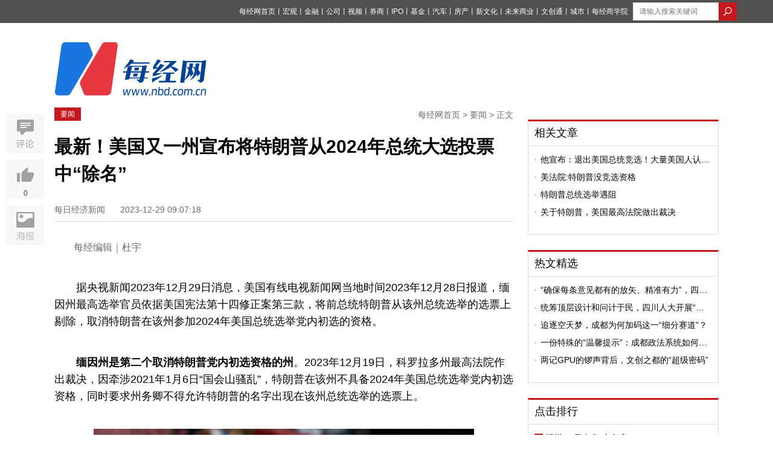

--- FILE ---
content_type: text/css
request_url: https://static.nbd.com.cn/stylesheets/nbd_v5/reset.css?17693466
body_size: 1989
content:

/* 清除内外边距 */
body, h1, h2, h3, h4, h5, h6, hr, p, blockquote, /* structural elements 结构元素 */
dl, dt, dd, ul, ol, li, /* list elements 列表元素 */
pre, /* text formatting elements 文本格式元素 */
fieldset, lengend, button, input, textarea, /* form elements 表单元素 */
th, td { /* table elements 表格元素 */
    margin: 0;
    padding: 0;
}

/* 设置默认字体 */
body,
button, input, select, textarea { /* for ie */
    /*font: 12px/1 Tahoma, Helvetica, Arial, "宋体", sans-serif;*/
    font: 12px/1 "微软雅黑",Tahoma, Helvetica, Arial, "\5b8b\4f53", sans-serif; /* 用 ascii 字符表示，使得在任何编码下都无问题 */
}

h1 { font-size: 18px; /* 18px / 12px = 1.5 */ }
h2 { font-size: 16px; }
h3 { font-size: 14px; }
h4, h5, h6 { font-size: 100%; }

address, cite, dfn, var { font-style: normal; } /* 将斜体扶正 */
code, kbd, pre, samp, tt { font-family: "Courier New", Courier, monospace; } /* 统一等宽字体 */
small { font-size: 12px; } /* 小于 12px 的中文很难阅读，让 small 正常化 */

/* 重置列表元素 */
ul, ol { list-style: none; }

/* 重置文本格式元素 */
a { text-decoration: none; }
a:hover { text-decoration: underline; }

abbr[title], acronym[title] { /* 注：1.ie6 不支持 abbr; 2.这里用了属性选择符，ie6 下无效果 */
    border-bottom: 1px dotted;
    cursor: help;
}

q:before, q:after { content: ''; }

/* 重置表单元素 */
legend { color: #000; } /* for ie6 */
fieldset, img { border: none; } /* img 搭车：让链接里的 img 无边框 */
/* 注：optgroup 无法扶正 */
button, input, select, textarea {
    font-size: 100%; /* 使得表单元素在 ie 下能继承字体大小 */
}

/* 重置表格元素 */
table {
    border-collapse: collapse;
    border-spacing: 0;
}

/* 重置 hr */
hr {
    border: none;
    height: 1px;
}

/* 让非ie浏览器默认也显示垂直滚动条，防止因滚动条引起的闪烁 */
html { overflow-y: scroll; }